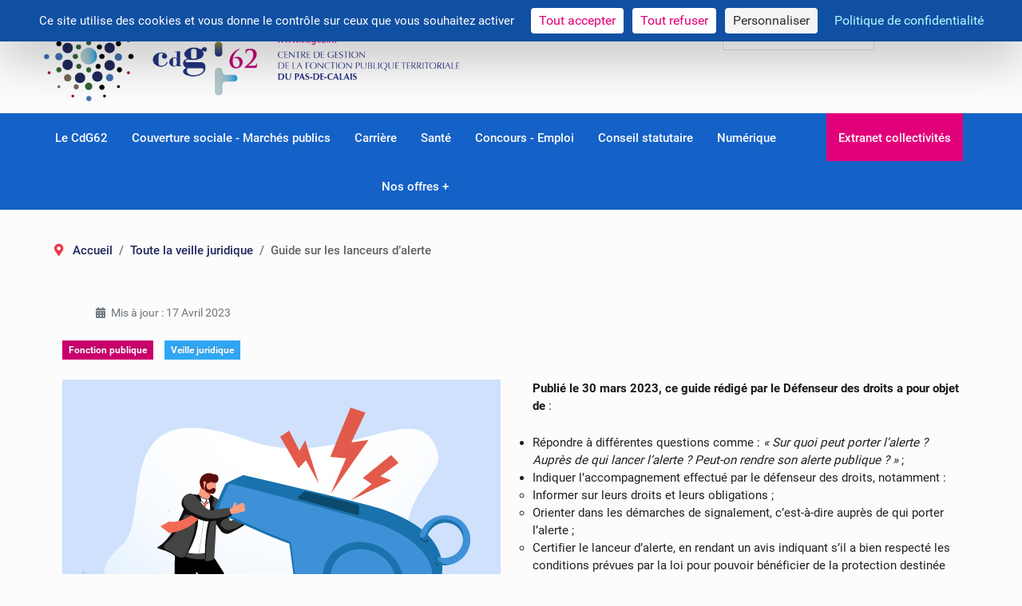

--- FILE ---
content_type: text/html; charset=utf-8
request_url: https://cdg62.fr/toute-la-veille-juridique/803-guide-sur-les-lanceurs-dalerte
body_size: 10230
content:
<!DOCTYPE html>
<html lang="fr-FR" dir="ltr">
        
<head>
    
            <meta name="viewport" content="width=device-width, initial-scale=1.0">
        <meta http-equiv="X-UA-Compatible" content="IE=edge" />
        

                <link rel="icon" type="image/x-icon" href="/images/pictures/favicon_cdg62.png" />
        
                <link rel="apple-touch-icon" sizes="180x180" href="/images/pictures/favicon_cdg62.png">
        <link rel="icon" sizes="192x192" href="/images/pictures/favicon_cdg62.png">
            
         <meta charset="utf-8">
	<meta name="description" content="Actualités FPT - Concours - Emploi - Gestion des carrières - CNRACL - Conseil statutaire - Numérique - Assurances statutaires et PSC - Prévention - Médecine">
	<meta name="generator" content="MYOB">
	<title>Guide sur les lanceurs d’alerte</title>
	<link href="https://cdg62.fr/recherche-avancee?format=opensearch" rel="search" title="OpenSearch Centre de gestion de la fonction publique territoriale du Pas-de-Calais" type="application/opensearchdescription+xml">

    <link href="/media/vendor/joomla-custom-elements/css/joomla-alert.min.css?0.4.1" rel="stylesheet">
	<link href="/media/plg_system_jcepro/site/css/content.min.css?86aa0286b6232c4a5b58f892ce080277" rel="stylesheet">
	<link href="/media/gantry5/assets/css/lightcase.css" rel="stylesheet">
	<link href="/templates/g5_hydrogen/custom/uikit/css/uikit.min.css" rel="stylesheet">
	<link href="/media/gantry5/engines/nucleus/css-compiled/nucleus.css" rel="stylesheet">
	<link href="/templates/g5_hydrogen/custom/css-compiled/hydrogen_20.css" rel="stylesheet">
	<link href="/media/gantry5/engines/nucleus/css-compiled/bootstrap5.css" rel="stylesheet">
	<link href="/media/system/css/joomla-fontawesome.min.css" rel="stylesheet">
	<link href="/media/plg_system_debug/css/debug.css" rel="stylesheet">
	<link href="/media/gantry5/assets/css/font-awesome6-all.min.css" rel="stylesheet">
	<link href="/templates/g5_hydrogen/custom/css-compiled/hydrogen-joomla_20.css" rel="stylesheet">
	<link href="/templates/g5_hydrogen/custom/css-compiled/custom_20.css" rel="stylesheet">
	<style>/*!
 * Custom CSS for Gantry 5 - Hydrogen
 * Version - 3.4 - 2512161427
 *
 * Copyright (c) 2025 Meru
 */



/*=====HOME=====*/

/*---menu-up L class---*/
.menu-up {
    font-size: 0.95rem;
}

/*---home-feature-block home-sidebar-block ansd home-main-block L class---*/
#g-feature.home-feature-block {
    padding: 1.5rem 0 0 0;
}
#g-sidebar.home-sidebar-block {
    padding: 0 0 1.5rem 0;
}
.home-main-block #g-main {
    padding: 0 0 1.5rem 0;
}

/*---title-app-news L class---*/
.title-app-news {
    padding: 1.25rem 0 0 0;
}
.title-app-news .g-content.g-particle{
    padding: 0;
}

/*---title-app-jnews L class---*/
.title-app-jnews {
    padding: 0;
}
.title-app-jnews .g-content.g-particle{
    padding: 0;
}

/*---title-app-news-grid and title-app-news-block class---*/
.title-app-news-grid {
    background-image: linear-gradient(90deg, #009cdd 0%, #b4caca 100%);
    border-radius: 0.5rem 1.5rem 0.2rem 0.2rem;
}
.title-app-news-block {
    font-size: 1.1rem;
    font-weight: 600;
    color: #fff;
    text-shadow: 0 0.0625rem 0 rgba(0,0,0,0.2);
}
.title-app-news-block .fas {
    opacity: 1;
    color: #fff;
    padding: 0.5rem 0 0 0.8rem;
}
.title-app-news-block .g-date {
    padding: 0 0 0.3rem 0.8rem;
    font-size: 0.95rem;
}
.title-app-news-block .moduletableg-month {
    padding: 0 0 0.3rem 0.8rem;
    font-size: 0.95rem;
}

/*---menu-app-news L class---*/
.menu-app-news .fas {
    font-size: 1rem;
}
.menu-app-news .g-menu-item-title {
    font-size: 0.95rem;
    font-weight: 600;
}
.menu-app-news .g-menu-item-container {
    color: #1a4366;
}
.menu-app-news a:hover {
    color: inherit;
}
.menu-app-news .g-content {
    padding-bottom: 0;
    padding-top: 0;
}
.menu-app-news .g-main-nav .g-toplevel > li > .g-menu-item-container {
    padding : 0;
}

/*---title-app-events-grid and title-app-events-block class---*/
.title-app-events-grid {
    background-image: linear-gradient(90deg, #009cdd 0%, #b4caca 100%);
    border-radius: 0.5rem 1.5rem 0.2rem 0.2rem;
}
.title-app-events-block {
    font-size: 1.1rem;
    font-weight: 600;
    color: #fff;
    text-shadow: 0 0.0625rem 0 rgba(0,0,0,0.2);
}
.title-app-events-block .fa-calendar-alt {
    opacity: 1;
    color: #fff;
    padding: 0.5rem 0 0 0.8rem;
    font-size: 1.1rem;
}
.title-app-events-block .moduletableg-month {
    padding: 0 0 0.3rem 0.8rem;
    font-size: 0.95rem;
}

/*---subtitle title-app-event-block---*/
.title-app-events-block .g-particle {
    padding: 0 0 0.3rem 0.8rem;
    font-size: 0.95rem;
}
.title-app-wright-block .g-particle {
    padding: 0 0 0.3rem 0.8rem;
    font-size: 0.95rem;
}

/*---title-app-latest-events L class---*/
.title-app-latest-events {
    padding: 1.25rem 0 0 0;
}
.title-app-latest-events .g-content.g-particle{
    padding: 0;
}

/*---Latest Events L class---*/
.latest-event .g-content {
    margin: 0 1.3rem;
    padding: 0;
}
.latest-events .fa-clock {
    color: #1a4366;
    font-size: 0.9rem;
}
.latest-events table, td {
    border: none;
}

/*---title-app-skip-feature-block L class---*/
.title-app-skip-feature-block {
    padding: 0.9rem 0;
}
.title-app-skip-feature-block .g-content {
    padding: 0;
}

/*---title-app-skip-grid and title-app-skip-block class---*/
.title-app-skip-grid {
    background-image: linear-gradient(90deg, #009cdd 0%, #b4caca 100%);
    border-radius: 0.5rem 1.5rem 0.2rem 0.2rem;
}
.title-app-skip-block {
    font-size: 1.1rem;
    font-weight: 600;
    color: #fff;
    text-shadow: 0 0.0625rem 0 rgba(0,0,0,0.2);
}
.title-app-skip-block .fas {
    opacity: 1;
    color: #fff;
    padding: 0.5rem 0 0.5rem 0.8rem;
}

/*---search-bar-block L class---*/
.search-bar-block .form-inline {
    margin: 0;
}
.search-bar-block #mod-search-searchword106 {
    border: 0;
}

/*---log-extranet L class menu style---*/
.log-extranet {
    font-size: 0.95rem;
}
.log-extranet .g-main-nav .g-toplevel > li {
    background-color: #e2007a;
}
#g-navigation .log-extranet .g-main-nav .g-toplevel > li:hover:not(.g-menu-item-type-particle):not(.g-menu-item-type-module) {
    background: #fc0088;
}

/*---hover menu style---*/
#g-navigation .g-main-nav .g-toplevel > li:not(.g-menu-item-type-particle):not(.g-menu-item-type-module):hover {
    background: #1050a3;
}

/*---slideshow-block L class---*/
.slideshow-block .g-slideshow .uk-dotnav {
    margin: 0 0 0.625rem;
}
.slideshow-block .g-slideshow .uk-dotnav > * > * {
    width: 0.625rem;
    height: 0.625rem;
}
.slideshow-block .g-slideshow .uk-overlay-panel {
    padding: 1rem 1rem 2rem 1rem;
}
.slideshow-block .g-content.g-particle{
    padding-right: 0;
    padding-left: 0;
}
.slideshow-block .g-slideshow-title {
    font-size: 1.2rem;
}
.slideshow-block .g-slideshow-title a:hover {
    color: #fff;
}
.slideshow-block .g-slideshow-title a:visited {
    color: #fff;
}

/*---services buttons---*/
.g-block-custom-first {
    margin-top: 1.5rem;
}
.g-block-custom-a a {
    font-size: 0.95rem;
    font-weight: 500;
    color : #ff4553;
    margin-bottom: 0.625rem;
    border: 0.05rem solid transparent;
    border-image: linear-gradient(60deg, #FF416C , #FF4B2B) 1 / 1px / 0.05rem;
}
.g-block-custom-a a:hover {
    color: #fff;
    background-image: linear-gradient(60deg, #FF416C, #FF4B2B);
    text-decoration: inherit;
}
.g-block-custom-b a {
    font-family: 'Open Sans', sans-serif;
    font-size: 0.95rem;
    font-weight: 500;
    color: #0D3183;
    margin-bottom: 0.625rem;
    border: 0.05rem solid transparent;
    border-color : initial;
    border-image: linear-gradient(-90deg, #7F8B32, #0D3183) 1 / 1px / 0.05rem;
}
.g-block-custom-b a:hover {
    color: #fff;
    background-image: linear-gradient(-90deg, #7F8B32, #0D3183);
    text-decoration: inherit;
}
.g-block-custom-b-active a {
    font-family: 'Open Sans', sans-serif;
    font-size: 0.95rem;
    font-weight: 500;
    margin-bottom: 0.625rem;
    color: #fff;
    background-image: linear-gradient(-90deg, #7F8B32, #0D3183);
    border: 0.05rem solid transparent;
    border-image: linear-gradient(-90deg, #7F8B32, #0D3183) 1 / 1px / 0.05rem;
}
.g-block-custom-c a {
    font-size: 0.95rem;
    font-weight: 500;
    color : #6E64E8;
    margin-bottom: 0.625rem;
    border: 0.05rem solid transparent;
    border-image: linear-gradient(60deg, #4776E6 , #8E54E9) 1 / 1px / 0.05rem;
}
.g-block-custom-c a:hover {
    color: #fff;
    background-image: linear-gradient(60deg, #4776E6, #8E54E9);
    text-decoration: inherit;
}
.g-block-custom-d a {
    font-size: 0.95rem;
    font-weight: 500;
    color : #F89A33;
    margin-bottom: 0.625rem;
    border: 0.05rem solid transparent;
    border-image: linear-gradient(60deg, #FDC830 , #F37335) 1 / 1px / 0.05rem;
}
.g-block-custom-d a:hover {
    color: #fff;
    background-image: linear-gradient(60deg, #FDC830, #F37335);
    text-decoration: inherit;
}


/*=====DEFAULT======*/

/*---g-main-nav class---*/
.g-main-nav .g-toplevel > li {
    line-height: inherit;
}

/*---menu-side L class---*/
.menu-side {
    font-size: 0.85rem;
}

/*---menu-down L copyright L classes---*/
.menu-down {
    font-size: 0.9rem;
}
.menu-down a:focus {
    color: #1f285a;
}

.copyright {
    font-size: 0.85rem;
}

/*---sidebar-menu L class---*/
.sidebar-menu .g-content {
    font-size: 0.9rem;
    font-weight: 500;
}
.sidebar-menu .g-content li {
    padding: 0 0 0.4rem;
}

/*---toolbox class---*/
.toolbox::before {
    content: "\f0fe";
    font: var(--fa-font-solid);
    color: #fff;
    opacity: 0.8;
    margin: 0 0.5rem 0 0;
    display: inline-block;
    text-rendering: auto;
    -webkit-font-smoothing: antialiased;
}
.toolbox {
    font-size: 0.85rem;
    text-shadow: none;
    color: #fff;
    background-image: linear-gradient(60deg, #ec008c 20%, #fc6767 100%);
}

/*---h1-title class---*/
.h1-title {
    font-family: 'Open Sans', sans-serif;
    font-size: 1.6rem;
    padding: 0.6rem 0;
    background-color: #f3f3f3;
    border-right: 0.6rem solid #009cdd;
    border-left: 0.6rem solid #009cdd;
    text-align: center;
    display: flow-root;
}

.h1-title-ca {
    font-family: 'Open Sans', sans-serif;
    font-size: 1.6rem;
    padding: 0.6rem 0;
    background-color: #f3f3f3;
    border-right: 0.6rem solid #009cdd;
    border-left: 0.6rem solid #009cdd;
    text-align: center;
    margin: 5rem 0 2rem 0;
}

/*---h2-title class---*/
.h2-title {
    font-family: 'Open Sans', sans-serif;
    font-size: 1.2rem;
    display: inline-block;
    padding: 0.5rem 1rem;
    background-color: #f3f3f3;
    border-right: 0.3rem solid #009cdd;
    border-left: 0.3rem solid #009cdd;
    margin: 0;
}

/*---h3-title class---*/
.h3-title::before {
    content: "\f068";
    font: var(--fa-font-solid);
    opacity: 0.5;
    margin: 0 0.5rem 0 0;
    padding: 0 0 0 1.5rem;
    display: inline-block;
    text-rendering: auto;
    -webkit-font-smoothing: antialiased;
}
.h3-title {
    font-family: 'Open Sans', sans-serif;
    font-size: 1.15rem;
    line-height: 3rem;
    color: #0086bf;
    font-weight: 600;
    padding: 0 0 0 1.5rem;
}

/*---h3-title-table class---*/
.h3-title-table::before {
    content: "\f068";
    font: var(--fa-font-solid);
    opacity: 0.5;
    margin: 0 0.5rem 0 0;
    padding: 0 0 0 1.5rem;
    display: inline-block;
    text-rendering: auto;
    -webkit-font-smoothing: antialiased;
}
.h3-title-table {
    font-family: 'Open Sans', sans-serif;
    font-size: 1.15rem;
    margin: 2rem 0;
    color: #0086bf;
    font-weight: 600;
    padding: 0 0 0 1.5rem;
}

/*---h4-title class---*/
.h4-title {
    color: #004e70;
    font-weight: 700;
}

/*---sample-icons class---*/
.sample-content .sample-icons {
    color: #009cdd;
}

/*---link:hover and focus text-decoration---*/
.button:focus, .button:hover {
    text-decoration : none;
}
a:hover, a:focus {
    text-decoration: none;
}

/*---accent color link---*/
.a-color-o {
    color: #e2007a;
}
.a-color-o:focus {
    color: #e2007a;
}
.a-color-o .fas, .far {
    font-size: 1.3rem;
}

.a-color-nb {
    color: #1a4366;
}
.a-color-w {
    color: #fff;
}
.a-color-g {
    color: #4d4d4d;
    -webkit-transition: background 0.2s ease-out, -webkit-transform 0.2s ease-out;
    -moz-transition: background 0.2s ease-out, -moz-transform 0.2s ease-out;
    transition: background 0.2s ease-out, transform 0.2s ease-out;
}
.a-color-g:hover {
    color: #fff;
    background: #009cdd;
    cursor: pointer;
}

/*---rounded images---*/
.img-circle {
    border-radius: 500px;
}
  
/*---floating alert---*/
  div.alert {
    display: flow-root;
}

/*---alert-success hr style---*/
.alert-success hr {
    border-bottom: 1px solid #b1dfbb;
}

/*---g-main article class---*/
.body-article #g-main {
    font-size: 0.95rem;
}

/*---floating top image article---*/
.left.item-image {
    float: left;
    margin: 0 40px 1rem 0;
}

/*---uk-accordion-title class---*/
.uk-accordion-title {
    font-size: 16px;
}

/*---dropdown-toggle class---*/
.btn-group.open .btn.dropdown-toggle {
    margin-left: 1rem;
}
.btn-group.pull-right .btn.dropdown-toggle {
    margin-left: 1rem;
}

/*---fa-bars color mobile menu---*/
.fa-bars {
    color: #142d53;
}

.g-block-custom-sc {
    border-style: solid;
    border-color: #fff;
    padding: 1.25rem;
    cursor: auto;
}

.g-block-custom-icr {
    display: grid;
    background-color: #f3f3f3;
    border-style: solid;
    border-color: #fcfcfc;
}
.g-block-custom-icr-ul {
    list-style: none;
    padding: 1.25rem;
    margin: auto;
    width: 100%;
}

.g-block-custom-pic {
    /*display: grid;*/
    border-style: solid;
    border-color: #fcfcfc;
}
.g-block-custom-pic-ul {
    list-style: none;
    margin: auto;
    width: 100%;
}

.g-block-custom-ca-ul {
    list-style: none;
    padding: 2.5rem;
    margin: auto;
    width: 100%;
}

/*---color-nb class---*/
.color-nb {
    color: #3180C2;
}

/*---table and stripped-table style---*/
table {
    border: inherit;
}
.table > :not(:last-child) > :last-child > * {
    border-bottom-color: #dfe3e7;
}
.table-striped tbody > tr:nth-child(2n+1) > td, .table-striped tbody > tr:nth-child(2n+1) > th {
    background-color: #f9f9f9;
}
.table-bordered {
    border: 1px solid #dddddd;
      border-left-color: rgb(221, 221, 221);
      border-left-style: solid;
      border-left-width: 1px;
    border-collapse: separate;
    -webkit-border-radius: 4px;
    -moz-border-radius: 4px;
    border-radius: 4px;
}

/*---table-responsive-custom class---*/
.table-responsive-custom {
    width: 100%;
    overflow-x: auto;
}

/*---content-category table all events wright style---*/
.com-content-category__table.category.table.table-striped.table-bordered.table-hover {
    margin-top: 2rem;
}
.com-content-category__table.category.table.table-striped.table-bordered.table-hover > thead {
    background-color: #d9edf7;
}
h3.popover-header {
    display: none;
}

/*---block-fa-title-shadow class---*/
.block-fa-title-shadow {
    text-shadow: 0 0.0625rem 0 rgba(0,0,0,0.15);
}

/*---breadcrumbs navigation---*/
.breadcrumb-nav .breadcrumb {
    font-size: 0.95rem;
    margin: 0.5rem 0.9375rem 0 0.5rem;
    background-color: transparent;
}
.breadcrumb li {
    font-weight: 500;
}
.breadcrumb > .active {
    color: #626262;
}
.breadcrumb-nav .breadcrumb > li > .icon-location {
    color: #e7384c;
    margin: 0 0.5rem 0 0;
}

/*---events navigation icons---*/
.com_jevents [class^="icon-"], [class*=" icon-"] {
    background-image : none;
    margin-right: .15em;
}

/*---next previous buttons style---*/
.btn-secondary.next:hover, .btn-secondary.previous:hover, .btn-secondary.next:focus, .btn-secondary.previous:focus {
    text-decoration: none;
    background-color: #f5f5f5;
}
.btn-secondary.next {
    margin: 0 0 0 auto;
}
.btn-secondary.previous {
    margin: 0 0 0 0;
}
.btn-secondary.next, .btn-secondary.previous {
    display: inline-block;
    padding: 5px 14px;
    background-color: #fff;
    border: 1px solid #ddd;
    -webkit-border-radius: 15px;
    -moz-border-radius: 15px;
    border-radius: 15px;
    color: #212529;
}

/*---pagination style---*/
.pagination {
    margin-top: 3rem;
}
.page-link {
    color: #1461c7;
}
.page-item.active .page-link {
    background-color: #1461c7;
    border-color: #1461c7;
}

/*---syndicate-custom class---*/
.syndicate-custom {
    font-weight: 500;
    background-image: linear-gradient(60deg, #FF512F 20%, #F09819 100%);
    padding: 0.3rem;
}
.syndicate-custom img {
    display: none;
}
.syndicate-custom::before {
    content: "\f09e";
    font: var(--fa-font-solid);
    color: #ffffff;
    opacity: 0.8;
    margin: 0 0 0 0.2rem;
    display: inline-block;
    text-rendering: auto;
    -webkit-font-smoothing: antialiased;
}
.syndicate-custom a {
    color: #ffffff;
}
.syndicate-custom a:hover {
    color: #ffffff;
    text-decoration : inherit;
}

/*---(block-module-newsletter newsletter-custom newsletter-block-custom) block-newsletter newsletter-custom classes---*/
.newsletter-custom {
    font-weight: 500;
    color: #ffffff;
    font-size: 0.9rem;
    background-image: linear-gradient(60deg, #51a451 20%, #76b852 100%);
    padding: 0.3rem 0.3rem 0.3rem 0.5rem;
    margin: 0;
}

/*---tabs font family---*/
.g-tabs .uk-tab-top {
    font-family: 'Open Sans', sans-serif;
}

/*---block-faq-custom class---*/
.block-faq-custom .uk-accordion-title {
    background-image: linear-gradient(60deg, #f6f6fd, #f8f8fb);
    border-radius: 0px;
    border: 1px solid #f1f1f1;
    color: #2f4673;
}
.block-faq-custom .g-particle-intro {
    margin-bottom: 1.5rem;
}
.block-faq-custom .g-particle-intro h3 {
    margin: 1.5rem 0 1rem 0;
}
.block-faq-custom .g-particle-intro .g-title-separator.no-intro-text {
    margin: 1rem auto 0;
}

/*---mailto-window class---*/
#mailto-window h2 {
    font-family: 'Open Sans', sans-serif;
    font-size: 1.6rem;
    padding: 0.6rem 0;
    background-color: #f3f3f3;
    border-right: 0.6rem solid #009cdd;
    border-left: 0.6rem solid #009cdd;
    text-align: center;
}

#mailto-window .mailto-close::before {
    content: "\f410";
    font: var(--fa-font-solid);
    color: #e2007a;
    opacity: 0.8;
    margin: 0 0.2rem 0 0;
    display: inline-block;
    text-rendering: auto;
    -webkit-font-smoothing: antialiased;
}

#mailto-window .mailto-close a {
    color: #e2007a;
}

#mailto-window .btn-primary {
    font-size: 1rem;
    font-weight: 500;
    padding: 0.5rem 1rem;
    line-height: 1.38rem;
}

/*---footer social class---*/
.g-social {
    margin-top: 0.8rem;
}

.g-social a {
    border: none;
    padding: 0.1rem 0.2rem;
}


/*=====SMART SEARCH======*/

/*---search results page---*/
.result__title-text {
    font-weight: 500;
}
.result__title-link .result__title-text {
    color: #e2007a;
}
.result__title-link:hover .result__title-text, .result__title-link:focus .result__title-text, .result__title-link:active .result__title-text, .result__title-link:visited .result__title-text {
    color: #e2007a;
}
.result__title-link:focus .result__title-text, .result__title-link:hover .result__title-text {
    text-decoration: none;
}
div#search-result-empty > h2 {
    font-family: 'Open Sans', sans-serif;
    font-size: 1.5rem;
    line-height: 3rem;
    color: #2a7ab0;
    font-weight: 600;
    padding: 0 0 0 1.5rem;
}
div#search-result-empty > h2::before {
    content: "\f410";
    font: var(--fa-font-solid);
    margin: 0 0.3rem;
    display: inline-block;
    text-rendering: auto;
    -webkit-font-smoothing: antialiased;
}
div#search-query-explained {
    font-weight: 600;
}
div#search-query-explained a {
    color: #e2007a;
    font-weight: 500;
}
div#search-query-explained a::before {
    content: "\f002";
    font: var(--fa-font-solid);
    margin: 0 0.3rem;
    display: inline-block;
    text-rendering: auto;
    -webkit-font-smoothing: antialiased;
}
mark {
    font-weight: 500;
    padding: 0 3px;
    background-color: #1461c7;
    color: #fff;
}
fieldset + fieldset {
    margin-top: 2rem;
}
.result__item > * + * {
    margin-top: 1.3em;
}
.result__date::before {
    content: "\f017";
    font: var(--fa-font-solid);
    color: #1a4366;
    margin: 0 0.1rem 0 0;
    display: inline-block;
    text-rendering: auto;
    -webkit-font-smoothing: antialiased;
}
.result__date {
    color: #1a4366;
    font-weight: 500;
}
.result__taxonomy {
    font-weight: 500;
    color: #2a7ab0;
}
label[for=tax-language] {
    display: none;
}
#tax-language {
    display: none;
}
label[for=tax-author] {
    display: none;
}
#tax-author {
    display: none;
}
.result__taxonomy-item.result__taxonomy--Author {
    display: none;
}
.result__taxonomy-item.result__taxonomy--Language {
    display: none;
}
/*div#search-result-empty {
      content:url("images/pictures/not-found-search.jpg"); 
      width: 250px;
}*/


/*=====NEWS=====*/

/*---particle-articles L class---*/
.particle-articles div h3 {
    font-size: 0.95rem;
}
.particle-articles div h3 {
    line-height: inherit;
}
.particle-articles .fas {
    color: #1a4366;
}
.particle-articles a:focus {
    color: #1f285a;
}
.particle-articles body {
    font-size: 0.85rem;
}
.particle-articles .g-array-item-text {
    font-size: 0.8rem;
}
.g-content-array .g-array-item-details, .g-content-array .g-array-item-text, .g-content-array .g-array-item-read-more {
    margin: 0.125rem 0 0;
}
.particle-articles .g-item-title {
    margin: 0;
}
@media only all and (max-width:56.25rem) {
.particle-articles .g-array-item {
    margin-bottom:0.8rem
 }
}
.particle-articles .g-array-item-image {
    max-width: 30em;
}

.particle-articles-block .g-content {
    background-color: #f6f6fd;
    margin-top: 0;
    margin-bottom: 0;
}
.particle-articles-block .g-content-array .g-grid {
    margin-bottom: 1.5rem;
}

/*---article-info class---*/
.article-info {
    font-size: 0.85rem;
}
.article-info-term {
    display: none;
}

/*---RSS link display---*/
.g-block.size-100.rss-content > .g-content {
    margin: 0 1.25rem 0;
    padding: 1.25rem 0.3125rem 0;
}

/*---badge label color---*/
.label-retour[href],
.badge-retour[href] {
	background-color: #2f4673;
}
.label-csqvt[href],
.badge-csqvt[href] {
	background-color: #00856a;
}
.label-cdep[href],
.badge-cdep[href] {
	background-color: #5e0042;
}
.label-rdv[href],
.badge-rdv[href] {
	background-color: #36454f;
}
.label-jo[href],
.badge-jo[href] {
	background-color: #9ba5a4;
}
.label-imp[href],
.badge-imp[href] {
	background-color: #ee3e4d;
}
.label-infocdg[href],
.badge-infocdg[href] {
	background-color: #0587d9;
}
.label-infopart[href],
.badge-infopart[href] {
	background-color: #736856;
}
.label-infogene[href],
.badge-infogene[href] {
	background-color: #2fa6f3;
}
.label-jnews[href],
.badge-jnews[href] {
	background-color: #c9006c;
}

/*---label tags---*/
.label-a {
    pointer-events: none;
    cursor: default;
    display: inline-block;
    font-size: 11.844px;
    font-weight: bold;
    line-height: 14px;
    color: #ffffff;
    text-shadow: 0 -1px 0 rgba(0, 0, 0, 0.25);
    white-space: nowrap;
    vertical-align: baseline;
    border-radius: 0;
}


/*=====CONTACT FORM=====*/

/*---contact-form L class---*/
.contact-form .button {
    margin: 1rem;
}


/*=====SITEMAP=====*/

/*---h1 style---*/
.sitemap h1 {
  font-family: 'Open Sans', sans-serif;
  font-size: 1.6rem;
  padding: 0.6rem 0;
  background-color: #f3f3f3;
  border-right: 0.6rem solid #009cdd;
  border-left: 0.6rem solid #009cdd;
  text-align: center;
  display: flow-root;
}

/*---treeview style---*/
.folder:hover {
  color: #e2007a;
}
.treeview a:hover {
  color: #e2007a;
}
.treeview a.selected {
  background-color: #e2007a;
  color: #ffffff;
  text-decoration: none;
  font-weight: 800;
}


/*=====COOKIES=====*/

/*---cc consent---*/
.cc_container {
    background: #1050a3 !important;
}
.cc_container .cc_btn {
    color: #e2007a !important;
    background-color: #fff !important;
}


/*=====ERROR=====*/

/*---main-error class---*/
.main-grid-error {
    margin: auto;
}</style>
	<style>@media print {
a[href]:after {
    content: "";
    }
abbr[title]:after {
    content: "";
  }
}</style>
	<style>.tac_genially div {
    padding-bottom: 56.25% !important;
}
div.tac_activate.tac_activate_genially {
    padding-bottom: 0 !important;
}
div.tac_float {
    padding-bottom: 0 !important;
}</style>
	<style>/* Style the buttons that are used to open and close the accordion panel */
.custom-accordion {
  background-color: #f3f3f3;
  color: #4d4d4d;
  cursor: pointer;
  padding: 18px;
  width: 100%;
  font-family: 'Open Sans', sans-serif;
  text-align: left;
  border: none;
  outline: none;
  white-space: normal;
  -webkit-transition: background 0.2s ease-out, -webkit-transform 0.2s ease-out;
-moz-transition: background 0.2s ease-out, -moz-transform 0.2s ease-out;
transition: background 0.2s ease-out, transform 0.2s ease-out;
}

/* Add a background color to the button if it is clicked on (add the .active class with JS), and when you move the mouse over it (hover) */
/*.custom-active, .custom-accordion:hover {
  background-color: #e0f0ff;
}*/

/* Style the accordion panel. Note: hidden by default */
.custom-panel {
  padding: 0 1.2rem;
  margin: 1rem 0;
  background-color: #fcfcfc;
  max-height: 0;
  overflow: hidden;
  transition: max-height 0.2s ease-out;
}

.custom-accordion:after {
content: '\02795'; /* Unicode character for "plus" sign (+) */
font-size: 13px;
color: #4d4d4d;
float: right;
margin-left: 5px;
}

.custom-active:after {
content: "\2796"; /* Unicode character for "minus" sign (-) */
}</style>

    <script type="application/json" class="joomla-script-options new">{"joomla.jtext":{"MOD_FINDER_SEARCH_VALUE":"Recherche &hellip;","ERROR":"Erreur","MESSAGE":"Message","NOTICE":"Annonce","WARNING":"Alerte","JCLOSE":"Fermer","JOK":"OK","JOPEN":"Ouvrir"},"system.paths":{"root":"","rootFull":"https:\/\/cdg62.fr\/","base":"","baseFull":"https:\/\/cdg62.fr\/"},"csrf.token":"bf8719f566bbc2a4b008dab01cf81d27"}</script>
	<script src="/media/system/js/core.min.js?a3d8f8"></script>
	<script src="/media/com_finder/js/finder.min.js?755761" type="module"></script>
	<script src="/media/vendor/jquery/js/jquery.min.js?3.7.1"></script>
	<script src="/media/legacy/js/jquery-noconflict.min.js?504da4"></script>
	<script src="/media/system/js/messages.min.js?9a4811" type="module"></script>
	<script type="application/ld+json">{"@context":"https://schema.org","@type":"BreadcrumbList","@id":"https://cdg62.fr/#/schema/BreadcrumbList/17","itemListElement":[{"@type":"ListItem","position":1,"item":{"@id":"https://cdg62.fr/","name":"Accueil"}},{"@type":"ListItem","position":2,"item":{"@id":"https://cdg62.fr/toute-la-veille-juridique","name":"Toute la veille juridique"}},{"@type":"ListItem","position":3,"item":{"name":"Guide sur les lanceurs d’alerte"}}]}</script>

    
                    <meta name="google-site-verification" content="Wh5FLKmFJXOwfzIw1mD9x0Pccy7nhhbOSIx-wQ-vAeE" />
<script src="https://kit.fontawesome.com/93dc0f349a.js" crossorigin="anonymous"></script>
<script type="text/javascript" src="https://tarteaucitron.io/load.js?domain=www.cdg62.fr&uuid=d96ade73cb3ee2cb4fe6046580319f166bcfcfea"></script>
<style>
@import url('https://fonts.googleapis.com/css?family=Open+Sans:700');
</style> 
            
</head>

    <body class="gantry site com_content view-article no-layout no-task dir-ltr itemid-487 outline-20 g-offcanvas-left g-2column-left g-style-preset2">
        
                    

        <div id="g-offcanvas"  data-g-offcanvas-swipe="1" data-g-offcanvas-css3="1">
                        <div class="g-grid">                        

        <div class="g-block size-100">
             <div id="mobile-menu-3411-particle" class="g-content g-particle">            <div id="g-mobilemenu-container" data-g-menu-breakpoint="56.25rem"></div>
            </div>
        </div>
            </div>
    </div>
        <div id="g-page-surround">
            <div class="g-offcanvas-hide g-offcanvas-toggle" role="navigation" data-offcanvas-toggle aria-controls="g-offcanvas" aria-expanded="false"><i class="fa fa-fw fa-bars"></i></div>                        

                                
                <header id="g-header">
                <div class="g-container">                                <div class="g-grid">                        

        <div class="g-block size-47 nomarginall hidden-phone hidden-tablet">
             <div id="logo-7294-particle" class="g-content g-particle">            <a href="/" target="_self" title="Accueil" aria-label="Accueil" rel="home" >
                        <img src="/images/Logo_-_bas_de_page.png" style="max-height: 7rem" alt="Accueil" />
            </a>
            </div>
        </div>
                    

        <div class="g-block size-23 hidden-tablet">
             <div class="spacer"></div>
        </div>
                    

        <div class="g-block size-20 align-right hidden-phone hidden-tablet">
             <div class="g-content">
                                    <div class="platform-content"><div class="search-bar moduletable ">
        
<form class="mod-finder js-finder-searchform form-search" action="/recherche-avancee" method="get" role="search">
    <label for="mod-finder-searchword248" class="visually-hidden finder">Rechercher</label><input type="text" name="q" id="mod-finder-searchword248" class="js-finder-search-query form-control" value="" placeholder="Recherche &hellip;">
            </form>
</div></div>
            
        </div>
        </div>
                    

        <div class="g-block size-10 hidden-tablet">
             <div class="spacer"></div>
        </div>
            </div>
                            <div class="g-grid">                        

        <div class="g-block size-100 nomarginall visible-tablet">
             <div id="logo-2054-particle" class="g-content g-particle">            <a href="/" target="_self" title="Accueil" aria-label="Accueil" rel="home" >
                        <img src="/images/Logo_-_bas_de_page.png" style="max-height: 7rem" alt="Accueil" />
            </a>
            </div>
        </div>
            </div>
                            <div class="g-grid">                        

        <div class="g-block size-100 center nomarginall visible-phone">
             <div id="logo-2652-particle" class="g-content g-particle">            <a href="/" target="_self" title="Accueil" aria-label="Accueil" rel="home" >
                        <img src="/templates/g5_hydrogen/custom/images/cdg62-logo-mobile.png" style="max-height: 5.5rem" alt="Accueil" />
            </a>
            </div>
        </div>
            </div>
            </div>
        
    </header>
                    
                <section id="g-navigation">
                <div class="g-container">                                <div class="g-grid">                        

        <div class="g-block size-80 menu-up hidden-phone">
             <div id="menu-1501-particle" class="g-content g-particle">            <nav class="g-main-nav" data-g-mobile-target data-g-hover-expand="true">
        <ul class="g-toplevel">
                                                                                                                
        
                
        
                
        
        <li class="g-menu-item g-menu-item-type-component g-menu-item-131 g-standard  ">
                            <a class="g-menu-item-container" href="/le-cdg62">
                                                                <span class="g-menu-item-content">
                                    <span class="g-menu-item-title">Le CdG62</span>
            
                    </span>
                                                </a>
                                </li>
    
                                                                                                
        
                
        
                
        
        <li class="g-menu-item g-menu-item-type-component g-menu-item-293 g-standard  ">
                            <a class="g-menu-item-container" href="/couverture-sociale-marches-publics">
                                                                <span class="g-menu-item-content">
                                    <span class="g-menu-item-title">Couverture sociale - Marchés publics</span>
            
                    </span>
                                                </a>
                                </li>
    
                                                                                                
        
                
        
                
        
        <li class="g-menu-item g-menu-item-type-component g-menu-item-294 g-standard  ">
                            <a class="g-menu-item-container" href="/carriere">
                                                                <span class="g-menu-item-content">
                                    <span class="g-menu-item-title">Carrière</span>
            
                    </span>
                                                </a>
                                </li>
    
                                                                                                
        
                
        
                
        
        <li class="g-menu-item g-menu-item-type-component g-menu-item-307 g-standard  ">
                            <a class="g-menu-item-container" href="/sante">
                                                                <span class="g-menu-item-content">
                                    <span class="g-menu-item-title">Santé</span>
            
                    </span>
                                                </a>
                                </li>
    
                                                                                                
        
                
        
                
        
        <li class="g-menu-item g-menu-item-type-component g-menu-item-295 g-standard  ">
                            <a class="g-menu-item-container" href="/concours-emploi">
                                                                <span class="g-menu-item-content">
                                    <span class="g-menu-item-title">Concours - Emploi</span>
            
                    </span>
                                                </a>
                                </li>
    
                                                                                                
        
                
        
                
        
        <li class="g-menu-item g-menu-item-type-component g-menu-item-431 g-standard  ">
                            <a class="g-menu-item-container" href="/conseil-statutaire">
                                                                <span class="g-menu-item-content">
                                    <span class="g-menu-item-title">Conseil statutaire</span>
            
                    </span>
                                                </a>
                                </li>
    
                                                                                                
        
                
        
                
        
        <li class="g-menu-item g-menu-item-type-component g-menu-item-432 g-standard  ">
                            <a class="g-menu-item-container" href="/numerique">
                                                                <span class="g-menu-item-content">
                                    <span class="g-menu-item-title">Numérique</span>
            
                    </span>
                                                </a>
                                </li>
    
                                                                                                
        
                
        
                
        
        <li class="g-menu-item g-menu-item-type-component g-menu-item-491 g-standard  ">
                            <a class="g-menu-item-container" href="/nos-offres-plus">
                                                                <span class="g-menu-item-content">
                                    <span class="g-menu-item-title">Nos offres +</span>
            
                    </span>
                                                </a>
                                </li>
    
    
        </ul>
    </nav>
            </div>
        </div>
                    

        <div class="g-block size-20 menu-up log-extranet">
             <div id="menu-8040-particle" class="g-content g-particle">            <nav class="g-main-nav" data-g-hover-expand="true">
        <ul class="g-toplevel">
                                                                                                                
        
                
        
                
        
        <li class="g-menu-item g-menu-item-type-url g-menu-item-144 g-standard  ">
                            <a class="g-menu-item-container" href="https://extranet.cdg62.fr/">
                                                                <span class="g-menu-item-content">
                                    <span class="g-menu-item-title">Extranet collectivités</span>
            
                    </span>
                                                </a>
                                </li>
    
    
        </ul>
    </nav>
            </div>
        </div>
            </div>
            </div>
        
    </section>
    
                                
                
    
                <section id="g-container-main" class="g-wrapper">
                <div class="g-container">                    <div class="g-grid">                        

        <div class="g-block size-100 body-article">
             <main id="g-main">
                                        <div class="g-grid">                        

        <div class="g-block size-100 nomarginall nopaddingall breadcrumb-nav">
             <div class="g-content">
                                    <div class="platform-content"><div class="breadcrumbs moduletable ">
        <nav class="mod-breadcrumbs__wrapper" aria-label="Fil de navigation">
    <ol class="mod-breadcrumbs breadcrumb px-3 py-2">
                    <li class="mod-breadcrumbs__divider float-start">
                <span class="divider icon-location icon-fw" aria-hidden="true"></span>
            </li>
        
        <li class="mod-breadcrumbs__item breadcrumb-item"><a href="/" class="pathway"><span>Accueil</span></a></li><li class="mod-breadcrumbs__item breadcrumb-item"><a href="/toute-la-veille-juridique" class="pathway"><span>Toute la veille juridique</span></a></li><li class="mod-breadcrumbs__item breadcrumb-item active"><span>Guide sur les lanceurs d’alerte</span></li>    </ol>
    </nav>
</div></div>
            
        </div>
        </div>
            </div>
                            <div class="g-grid">                        

        <div class="g-block size-100">
             <div class="g-system-messages">
                                            <div id="system-message-container" aria-live="polite"></div>

            
    </div>
        </div>
            </div>
                            <div class="g-grid">                        

        <div class="g-block size-100">
             <div class="g-content">
                                                            <div class="platform-content container"><div class="row"><div class="col"><div class="com-content-article item-page">
    <meta itemprop="inLanguage" content="fr-FR">
    
    
        
        
            <dl class="article-info text-muted">

            <dt class="article-info-term">
                        Détails                    </dt>

        
        
        
        
        
    
            
                    <dd class="modified">
    <span class="icon-calendar icon-fw" aria-hidden="true"></span>
    <time datetime="2023-04-17T12:29:24+00:00">
        Mis à jour : 17 Avril 2023    </time>
</dd>
        
            </dl>
    
            
            <ul class="tags list-inline">
                                                                    <li class="list-inline-item tag-24 tag-list0">
                    <a href="/component/tags/tag/fonction-publique" class="btn btn-sm label label-jnews label-a">
                        Fonction publique                    </a>
                </li>
                                                                                <li class="list-inline-item tag-26 tag-list1">
                    <a href="/component/tags/tag/veille-juridique" class="btn btn-sm label label-infogene label-a">
                        Veille juridique                    </a>
                </li>
                        </ul>
    
        
                            <figure class="left item-image">
    <img src="/images/pictures/veille-juridique/Une_lanceur-alerte.jpg" alt="Illustration - Lanceur d&#039;alerte" width="550" height="407" loading="lazy">    </figure>
                    <div class="com-content-article__body">
        <p><strong>Publié le 30 mars 2023, ce guide rédigé par le Défenseur des droits a pour objet de</strong>&nbsp;:</p>
<ul>
<li>Répondre à différentes questions comme&nbsp;: <em>«&nbsp;Sur quoi peut porter l’alerte&nbsp;? Auprès de qui lancer l’alerte&nbsp;? Peut-on rendre son alerte publique&nbsp;?&nbsp;»</em>&nbsp;;</li>
<li>Indiquer l’accompagnement effectué par le défenseur des droits, notamment :
<ul>
<li>Informer sur leurs droits et leurs obligations&nbsp;;</li>
<li>Orienter dans les démarches de signalement, c’est-à-dire auprès de qui porter l’alerte&nbsp;;</li>
<li>Certifier le lanceur d’alerte, en rendant un avis indiquant s’il a bien respecté les conditions prévues par la loi pour pouvoir bénéficier de la protection destinée aux lanceurs d’alerte&nbsp;;</li>
<li>Protéger en cas de représailles, en recommandant des mesures à l’auteur de l’alerte ou en présentant des observations devant le juge&nbsp;;</li>
<li>Traiter les alertes relevant de ses propres missions.</li>
</ul>
</li>
</ul>
<p><a href="https://www.defenseurdesdroits.fr/sites/default/files/atoms/files/ddd_guide-lanceurs-alertes_maj2023_20230223.pdf" class="a-color-o"><i class="fas fa-external-link-alt" aria-hidden="true"></i> Guide du lanceur d'alerte - 2023 (Source : www.defenseurdesdroits.fr)</a></p>     </div>

        
        
<nav class="pagenavigation" aria-label="Navigation de page">
    <span class="pagination ms-0">
                <a class="btn btn-sm btn-secondary previous" href="/toute-la-veille-juridique/804-faq-sur-le-projet-de-reforme-des-retraites-dans-la-fonction-publique" rel="prev">
            <span class="visually-hidden">
                Article précédent : FAQ sur le projet de réforme des retraites dans la fonction publique            </span>
            <span class="icon-chevron-left" aria-hidden="true"></span> <span aria-hidden="true">Précédent</span>            </a>
                    <a class="btn btn-sm btn-secondary next" href="/toute-la-veille-juridique/802-reforme-de-la-responsabilite-des-gestionnaires-publics-les-consequences-pour-les-regisseurs" rel="next">
            <span class="visually-hidden">
                Article suivant : Réforme de la responsabilité des gestionnaires publics : Les conséquences pour les régisseurs            </span>
            <span aria-hidden="true">Suivant</span> <span class="icon-chevron-right" aria-hidden="true"></span>            </a>
        </span>
</nav>
                                        </div></div></div></div>
    
            
    </div>
        </div>
            </div>
            
    </main>
        </div>
            </div>
    </div>
        
    </section>
    
                    
                <footer id="g-footer">
                <div class="g-container">                                <div class="g-grid">                        

        <div class="g-block size-85 center menu-down">
             <div id="menu-8285-particle" class="g-content g-particle">            <nav class="g-main-nav" data-g-hover-expand="true">
        <ul class="g-toplevel">
                                                                                                                
        
                
        
                
        
        <li class="g-menu-item g-menu-item-type-component g-menu-item-141 g-standard  ">
                            <a class="g-menu-item-container" href="/mentions-legales">
                                                                <span class="g-menu-item-content">
                                    <span class="g-menu-item-title">Mentions légales</span>
            
                    </span>
                                                </a>
                                </li>
    
                                                                                                
        
                
        
                
        
        <li class="g-menu-item g-menu-item-type-component g-menu-item-142 g-standard  ">
                            <a class="g-menu-item-container" href="/plan-du-site">
                                                                <span class="g-menu-item-content">
                                    <span class="g-menu-item-title">Plan du site</span>
            
                    </span>
                                                </a>
                                </li>
    
                                                                                                
        
                
        
                
        
        <li class="g-menu-item g-menu-item-type-component g-menu-item-547 g-standard  ">
                            <a class="g-menu-item-container" href="/modalites-relatives-aux-cookies">
                                                                <span class="g-menu-item-content">
                                    <span class="g-menu-item-title">Modalités relatives aux cookies</span>
            
                    </span>
                                                </a>
                                </li>
    
                                                                                                
        
                
        
                
        
        <li class="g-menu-item g-menu-item-type-component g-menu-item-143 g-standard  ">
                            <a class="g-menu-item-container" href="/saisine-par-voie-electronique">
                                                                <span class="g-menu-item-content">
                                    <span class="g-menu-item-title">Saisine par voie électronique</span>
            
                    </span>
                                                </a>
                                </li>
    
                                                                                                
        
                
        
                
        
        <li class="g-menu-item g-menu-item-type-component g-menu-item-156 g-standard  ">
                            <a class="g-menu-item-container" href="/contact-et-plan-d-acces">
                                                                <span class="g-menu-item-content">
                                    <span class="g-menu-item-title">Contact et plan d&#039;accès</span>
            
                    </span>
                                                </a>
                                </li>
    
    
        </ul>
    </nav>
            </div>
        </div>
                    

        <div class="g-block size-15">
             <div id="social-5503-particle" class="g-content g-particle">            <div class="g-social social">
                                            <a href="https://www.linkedin.com/company/cdg62" target="_blank" rel="noopener noreferrer">
                <span class="fab fa-linkedin fa-2x"></span>                <span class="g-social-text"></span>            </a>
                                            <a href="https://www.facebook.com/Centre-de-Gestion-de-la-Fonction-Publique-Territoriale-du-Pas-de-Calais-1422765627746005" target="_blank" rel="noopener noreferrer">
                <span class="fab fa-facebook-square fa-2x"></span>                <span class="g-social-text"></span>            </a>
                                            <a href="https://www.youtube.com/channel/UClUf6EesTMvVnk5qykWfshQ" target="_blank" rel="noopener noreferrer">
                <span class="fab fa-youtube fa-2x"></span>                <span class="g-social-text"></span>            </a>
                                            <a href="https://webikeo.fr/chaine/cdg62/" target="_blank" rel="noopener noreferrer">
                <span class="fa-kit fa-webikeo-logo fa-2x"></span>                <span class="g-social-text"></span>            </a>
            </div>
            </div>
        </div>
            </div>
                            <div class="g-grid">                        

        <div class="g-block size-100 menu-down hidden-tablet hidden-phone">
             <div id="custom-1067-particle" class="g-content g-particle">            <div style="font-size: 9pt; text-align: center;">Ce site est optimisé pour <a style="text-decoration: none;"  href="https://www.microsoft.com/fr-fr/edge" rel="noopener noreferrer" target="_blank" aria-label="Microsoft Edge (nouvelle fenêtre)">Microsoft Edge</a>, <a style="text-decoration: none;"  href="https://www.mozilla.org/fr/firefox/new/" rel="noopener noreferrer" target="_blank" aria-label="Mozilla Firefox (nouvelle fenêtre)">Mozilla Firefox</a> et <a style=" text-decoration: none;" href="https://www.google.com/chrome/" rel="noopener noreferrer" target="_blank"  aria-label="Google Chrome (nouvelle fenêtre)">Google Chrome</a></div>
            </div>
        </div>
            </div>
            </div>
        
    </footer>
    
                        

        </div>
                    

                        <script type="text/javascript" src="/media/gantry5/assets/js/main.js"></script>
    <script type="text/javascript" src="/media/gantry5/assets/js/lightcase.js"></script>
    <script type="text/javascript" src="/templates/g5_hydrogen/custom/uikit/js/uikit.min.js"></script>
    <script type="text/javascript">jQuery(document).ready(function($) { jQuery('[data-rel^=lightcase]').lightcase({maxWidth: '100%', maxHeight: '100%', video: {width: '1280', height: '720'}}); });</script>
    <script type="text/javascript">var acc = document.getElementsByClassName("custom-accordion");
var i;

for (i = 0; i < acc.length; i++) {
  acc[i].addEventListener("click", function() {
    this.classList.toggle("custom-active");
    var panel = this.nextElementSibling;
    if (panel.style.maxHeight){
      panel.style.maxHeight = null;
    } else {
      panel.style.maxHeight = panel.scrollHeight + "px";
    }
  });
}</script>
    

    

        
    </body>
</html>
